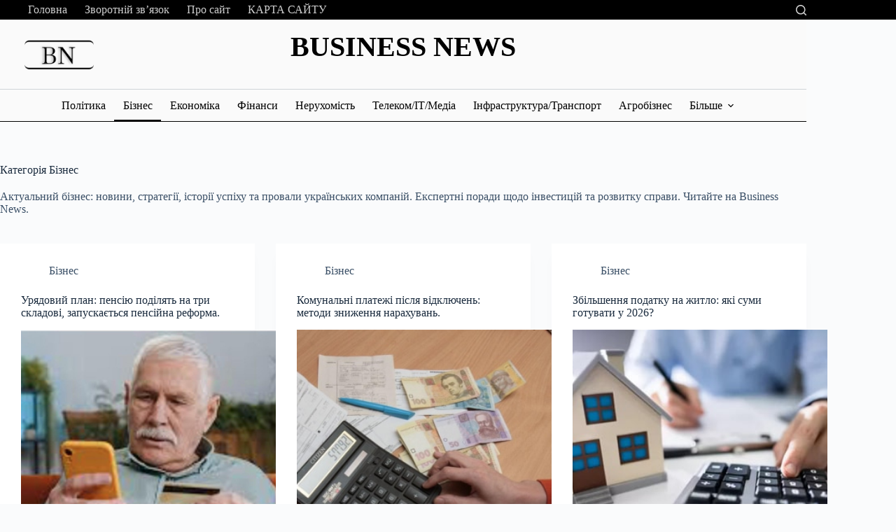

--- FILE ---
content_type: text/html; charset=UTF-8
request_url: https://businessnews.in.ua/biznes
body_size: 15806
content:
<!doctype html>
<html lang="uk" prefix="og: https://ogp.me/ns#">
<head>
	
	<meta charset="UTF-8">
	<meta name="viewport" content="width=device-width, initial-scale=1, maximum-scale=5, viewport-fit=cover">
	<link rel="profile" href="https://gmpg.org/xfn/11">

	
<!-- Пошукова оптимізація (SEO) з Rank Math PRO - https://rankmath.com/ -->
<title>Бізнес - Business News | Business News</title>
<meta name="description" content="Актуальний бізнес: новини, стратегії, історії успіху та провали українських компаній. Експертні поради щодо інвестицій та розвитку справи. Читайте на Business News."/>
<meta name="robots" content="follow, index, max-snippet:-1, max-video-preview:-1, max-image-preview:large"/>
<link rel="canonical" href="https://businessnews.in.ua/biznes" />
<link rel="next" href="https://businessnews.in.ua/biznes/page/2" />
<meta property="og:locale" content="uk_UA" />
<meta property="og:type" content="article" />
<meta property="og:title" content="Бізнес - Business News | Business News" />
<meta property="og:description" content="Актуальний бізнес: новини, стратегії, історії успіху та провали українських компаній. Експертні поради щодо інвестицій та розвитку справи. Читайте на Business News." />
<meta property="og:url" content="https://businessnews.in.ua/biznes" />
<meta property="og:site_name" content="Business News" />
<meta name="twitter:card" content="summary_large_image" />
<meta name="twitter:title" content="Бізнес - Business News | Business News" />
<meta name="twitter:description" content="Актуальний бізнес: новини, стратегії, історії успіху та провали українських компаній. Експертні поради щодо інвестицій та розвитку справи. Читайте на Business News." />
<meta name="twitter:label1" content="Записи" />
<meta name="twitter:data1" content="224" />
<script type="application/ld+json" class="rank-math-schema-pro">{"@context":"https://schema.org","@graph":[{"@type":"Person","@id":"https://businessnews.in.ua/#person","name":"INFBusiness","image":{"@type":"ImageObject","@id":"https://businessnews.in.ua/#logo","url":"https://businessnews.in.ua/wp-content/uploads/2025/12/component-1-21-1.png","contentUrl":"https://businessnews.in.ua/wp-content/uploads/2025/12/component-1-21-1.png","caption":"Business News","inLanguage":"uk","width":"240","height":"240"}},{"@type":"WebSite","@id":"https://businessnews.in.ua/#website","url":"https://businessnews.in.ua","name":"Business News","alternateName":"\u0411\u0456\u0437\u043d\u0435\u0441 \u043d\u043e\u0432\u0438\u043d\u0438 \u0432 \u0423\u043a\u0440\u0430\u0457\u043d\u0456","publisher":{"@id":"https://businessnews.in.ua/#person"},"inLanguage":"uk"},{"@type":"BreadcrumbList","@id":"https://businessnews.in.ua/biznes#breadcrumb","itemListElement":[{"@type":"ListItem","position":"1","item":{"@id":"https://businessnews.in.ua","name":"Home"}},{"@type":"ListItem","position":"2","item":{"@id":"https://businessnews.in.ua/biznes","name":"\u0411\u0456\u0437\u043d\u0435\u0441"}}]},{"@type":"CollectionPage","@id":"https://businessnews.in.ua/biznes#webpage","url":"https://businessnews.in.ua/biznes","name":"\u0411\u0456\u0437\u043d\u0435\u0441 - Business News | Business News","isPartOf":{"@id":"https://businessnews.in.ua/#website"},"inLanguage":"uk","breadcrumb":{"@id":"https://businessnews.in.ua/biznes#breadcrumb"}}]}</script>
<!-- /Плагін Rank Math WordPress SEO -->

<style id='wp-img-auto-sizes-contain-inline-css'>
img:is([sizes=auto i],[sizes^="auto," i]){contain-intrinsic-size:3000px 1500px}
/*# sourceURL=wp-img-auto-sizes-contain-inline-css */
</style>
<link rel='stylesheet' id='blocksy-dynamic-global-css' href='https://businessnews.in.ua/wp-content/uploads/blocksy/css/global.css?ver=74780' media='all' />
<link rel='stylesheet' id='wp-block-library-css' href='https://businessnews.in.ua/wp-includes/css/dist/block-library/style.min.css?ver=6.9' media='all' />
<style id='global-styles-inline-css'>
:root{--wp--preset--aspect-ratio--square: 1;--wp--preset--aspect-ratio--4-3: 4/3;--wp--preset--aspect-ratio--3-4: 3/4;--wp--preset--aspect-ratio--3-2: 3/2;--wp--preset--aspect-ratio--2-3: 2/3;--wp--preset--aspect-ratio--16-9: 16/9;--wp--preset--aspect-ratio--9-16: 9/16;--wp--preset--color--black: #000000;--wp--preset--color--cyan-bluish-gray: #abb8c3;--wp--preset--color--white: #ffffff;--wp--preset--color--pale-pink: #f78da7;--wp--preset--color--vivid-red: #cf2e2e;--wp--preset--color--luminous-vivid-orange: #ff6900;--wp--preset--color--luminous-vivid-amber: #fcb900;--wp--preset--color--light-green-cyan: #7bdcb5;--wp--preset--color--vivid-green-cyan: #00d084;--wp--preset--color--pale-cyan-blue: #8ed1fc;--wp--preset--color--vivid-cyan-blue: #0693e3;--wp--preset--color--vivid-purple: #9b51e0;--wp--preset--color--palette-color-1: var(--theme-palette-color-1, #2872fa);--wp--preset--color--palette-color-2: var(--theme-palette-color-2, #1559ed);--wp--preset--color--palette-color-3: var(--theme-palette-color-3, #3A4F66);--wp--preset--color--palette-color-4: var(--theme-palette-color-4, #192a3d);--wp--preset--color--palette-color-5: var(--theme-palette-color-5, #e1e8ed);--wp--preset--color--palette-color-6: var(--theme-palette-color-6, #f2f5f7);--wp--preset--color--palette-color-7: var(--theme-palette-color-7, #FAFBFC);--wp--preset--color--palette-color-8: var(--theme-palette-color-8, #ffffff);--wp--preset--gradient--vivid-cyan-blue-to-vivid-purple: linear-gradient(135deg,rgb(6,147,227) 0%,rgb(155,81,224) 100%);--wp--preset--gradient--light-green-cyan-to-vivid-green-cyan: linear-gradient(135deg,rgb(122,220,180) 0%,rgb(0,208,130) 100%);--wp--preset--gradient--luminous-vivid-amber-to-luminous-vivid-orange: linear-gradient(135deg,rgb(252,185,0) 0%,rgb(255,105,0) 100%);--wp--preset--gradient--luminous-vivid-orange-to-vivid-red: linear-gradient(135deg,rgb(255,105,0) 0%,rgb(207,46,46) 100%);--wp--preset--gradient--very-light-gray-to-cyan-bluish-gray: linear-gradient(135deg,rgb(238,238,238) 0%,rgb(169,184,195) 100%);--wp--preset--gradient--cool-to-warm-spectrum: linear-gradient(135deg,rgb(74,234,220) 0%,rgb(151,120,209) 20%,rgb(207,42,186) 40%,rgb(238,44,130) 60%,rgb(251,105,98) 80%,rgb(254,248,76) 100%);--wp--preset--gradient--blush-light-purple: linear-gradient(135deg,rgb(255,206,236) 0%,rgb(152,150,240) 100%);--wp--preset--gradient--blush-bordeaux: linear-gradient(135deg,rgb(254,205,165) 0%,rgb(254,45,45) 50%,rgb(107,0,62) 100%);--wp--preset--gradient--luminous-dusk: linear-gradient(135deg,rgb(255,203,112) 0%,rgb(199,81,192) 50%,rgb(65,88,208) 100%);--wp--preset--gradient--pale-ocean: linear-gradient(135deg,rgb(255,245,203) 0%,rgb(182,227,212) 50%,rgb(51,167,181) 100%);--wp--preset--gradient--electric-grass: linear-gradient(135deg,rgb(202,248,128) 0%,rgb(113,206,126) 100%);--wp--preset--gradient--midnight: linear-gradient(135deg,rgb(2,3,129) 0%,rgb(40,116,252) 100%);--wp--preset--gradient--juicy-peach: linear-gradient(to right, #ffecd2 0%, #fcb69f 100%);--wp--preset--gradient--young-passion: linear-gradient(to right, #ff8177 0%, #ff867a 0%, #ff8c7f 21%, #f99185 52%, #cf556c 78%, #b12a5b 100%);--wp--preset--gradient--true-sunset: linear-gradient(to right, #fa709a 0%, #fee140 100%);--wp--preset--gradient--morpheus-den: linear-gradient(to top, #30cfd0 0%, #330867 100%);--wp--preset--gradient--plum-plate: linear-gradient(135deg, #667eea 0%, #764ba2 100%);--wp--preset--gradient--aqua-splash: linear-gradient(15deg, #13547a 0%, #80d0c7 100%);--wp--preset--gradient--love-kiss: linear-gradient(to top, #ff0844 0%, #ffb199 100%);--wp--preset--gradient--new-retrowave: linear-gradient(to top, #3b41c5 0%, #a981bb 49%, #ffc8a9 100%);--wp--preset--gradient--plum-bath: linear-gradient(to top, #cc208e 0%, #6713d2 100%);--wp--preset--gradient--high-flight: linear-gradient(to right, #0acffe 0%, #495aff 100%);--wp--preset--gradient--teen-party: linear-gradient(-225deg, #FF057C 0%, #8D0B93 50%, #321575 100%);--wp--preset--gradient--fabled-sunset: linear-gradient(-225deg, #231557 0%, #44107A 29%, #FF1361 67%, #FFF800 100%);--wp--preset--gradient--arielle-smile: radial-gradient(circle 248px at center, #16d9e3 0%, #30c7ec 47%, #46aef7 100%);--wp--preset--gradient--itmeo-branding: linear-gradient(180deg, #2af598 0%, #009efd 100%);--wp--preset--gradient--deep-blue: linear-gradient(to right, #6a11cb 0%, #2575fc 100%);--wp--preset--gradient--strong-bliss: linear-gradient(to right, #f78ca0 0%, #f9748f 19%, #fd868c 60%, #fe9a8b 100%);--wp--preset--gradient--sweet-period: linear-gradient(to top, #3f51b1 0%, #5a55ae 13%, #7b5fac 25%, #8f6aae 38%, #a86aa4 50%, #cc6b8e 62%, #f18271 75%, #f3a469 87%, #f7c978 100%);--wp--preset--gradient--purple-division: linear-gradient(to top, #7028e4 0%, #e5b2ca 100%);--wp--preset--gradient--cold-evening: linear-gradient(to top, #0c3483 0%, #a2b6df 100%, #6b8cce 100%, #a2b6df 100%);--wp--preset--gradient--mountain-rock: linear-gradient(to right, #868f96 0%, #596164 100%);--wp--preset--gradient--desert-hump: linear-gradient(to top, #c79081 0%, #dfa579 100%);--wp--preset--gradient--ethernal-constance: linear-gradient(to top, #09203f 0%, #537895 100%);--wp--preset--gradient--happy-memories: linear-gradient(-60deg, #ff5858 0%, #f09819 100%);--wp--preset--gradient--grown-early: linear-gradient(to top, #0ba360 0%, #3cba92 100%);--wp--preset--gradient--morning-salad: linear-gradient(-225deg, #B7F8DB 0%, #50A7C2 100%);--wp--preset--gradient--night-call: linear-gradient(-225deg, #AC32E4 0%, #7918F2 48%, #4801FF 100%);--wp--preset--gradient--mind-crawl: linear-gradient(-225deg, #473B7B 0%, #3584A7 51%, #30D2BE 100%);--wp--preset--gradient--angel-care: linear-gradient(-225deg, #FFE29F 0%, #FFA99F 48%, #FF719A 100%);--wp--preset--gradient--juicy-cake: linear-gradient(to top, #e14fad 0%, #f9d423 100%);--wp--preset--gradient--rich-metal: linear-gradient(to right, #d7d2cc 0%, #304352 100%);--wp--preset--gradient--mole-hall: linear-gradient(-20deg, #616161 0%, #9bc5c3 100%);--wp--preset--gradient--cloudy-knoxville: linear-gradient(120deg, #fdfbfb 0%, #ebedee 100%);--wp--preset--gradient--soft-grass: linear-gradient(to top, #c1dfc4 0%, #deecdd 100%);--wp--preset--gradient--saint-petersburg: linear-gradient(135deg, #f5f7fa 0%, #c3cfe2 100%);--wp--preset--gradient--everlasting-sky: linear-gradient(135deg, #fdfcfb 0%, #e2d1c3 100%);--wp--preset--gradient--kind-steel: linear-gradient(-20deg, #e9defa 0%, #fbfcdb 100%);--wp--preset--gradient--over-sun: linear-gradient(60deg, #abecd6 0%, #fbed96 100%);--wp--preset--gradient--premium-white: linear-gradient(to top, #d5d4d0 0%, #d5d4d0 1%, #eeeeec 31%, #efeeec 75%, #e9e9e7 100%);--wp--preset--gradient--clean-mirror: linear-gradient(45deg, #93a5cf 0%, #e4efe9 100%);--wp--preset--gradient--wild-apple: linear-gradient(to top, #d299c2 0%, #fef9d7 100%);--wp--preset--gradient--snow-again: linear-gradient(to top, #e6e9f0 0%, #eef1f5 100%);--wp--preset--gradient--confident-cloud: linear-gradient(to top, #dad4ec 0%, #dad4ec 1%, #f3e7e9 100%);--wp--preset--gradient--glass-water: linear-gradient(to top, #dfe9f3 0%, white 100%);--wp--preset--gradient--perfect-white: linear-gradient(-225deg, #E3FDF5 0%, #FFE6FA 100%);--wp--preset--font-size--small: 13px;--wp--preset--font-size--medium: 20px;--wp--preset--font-size--large: clamp(22px, 1.375rem + ((1vw - 3.2px) * 0.625), 30px);--wp--preset--font-size--x-large: clamp(30px, 1.875rem + ((1vw - 3.2px) * 1.563), 50px);--wp--preset--font-size--xx-large: clamp(45px, 2.813rem + ((1vw - 3.2px) * 2.734), 80px);--wp--preset--spacing--20: 0.44rem;--wp--preset--spacing--30: 0.67rem;--wp--preset--spacing--40: 1rem;--wp--preset--spacing--50: 1.5rem;--wp--preset--spacing--60: 2.25rem;--wp--preset--spacing--70: 3.38rem;--wp--preset--spacing--80: 5.06rem;--wp--preset--shadow--natural: 6px 6px 9px rgba(0, 0, 0, 0.2);--wp--preset--shadow--deep: 12px 12px 50px rgba(0, 0, 0, 0.4);--wp--preset--shadow--sharp: 6px 6px 0px rgba(0, 0, 0, 0.2);--wp--preset--shadow--outlined: 6px 6px 0px -3px rgb(255, 255, 255), 6px 6px rgb(0, 0, 0);--wp--preset--shadow--crisp: 6px 6px 0px rgb(0, 0, 0);}:root { --wp--style--global--content-size: var(--theme-block-max-width);--wp--style--global--wide-size: var(--theme-block-wide-max-width); }:where(body) { margin: 0; }.wp-site-blocks > .alignleft { float: left; margin-right: 2em; }.wp-site-blocks > .alignright { float: right; margin-left: 2em; }.wp-site-blocks > .aligncenter { justify-content: center; margin-left: auto; margin-right: auto; }:where(.wp-site-blocks) > * { margin-block-start: var(--theme-content-spacing); margin-block-end: 0; }:where(.wp-site-blocks) > :first-child { margin-block-start: 0; }:where(.wp-site-blocks) > :last-child { margin-block-end: 0; }:root { --wp--style--block-gap: var(--theme-content-spacing); }:root :where(.is-layout-flow) > :first-child{margin-block-start: 0;}:root :where(.is-layout-flow) > :last-child{margin-block-end: 0;}:root :where(.is-layout-flow) > *{margin-block-start: var(--theme-content-spacing);margin-block-end: 0;}:root :where(.is-layout-constrained) > :first-child{margin-block-start: 0;}:root :where(.is-layout-constrained) > :last-child{margin-block-end: 0;}:root :where(.is-layout-constrained) > *{margin-block-start: var(--theme-content-spacing);margin-block-end: 0;}:root :where(.is-layout-flex){gap: var(--theme-content-spacing);}:root :where(.is-layout-grid){gap: var(--theme-content-spacing);}.is-layout-flow > .alignleft{float: left;margin-inline-start: 0;margin-inline-end: 2em;}.is-layout-flow > .alignright{float: right;margin-inline-start: 2em;margin-inline-end: 0;}.is-layout-flow > .aligncenter{margin-left: auto !important;margin-right: auto !important;}.is-layout-constrained > .alignleft{float: left;margin-inline-start: 0;margin-inline-end: 2em;}.is-layout-constrained > .alignright{float: right;margin-inline-start: 2em;margin-inline-end: 0;}.is-layout-constrained > .aligncenter{margin-left: auto !important;margin-right: auto !important;}.is-layout-constrained > :where(:not(.alignleft):not(.alignright):not(.alignfull)){max-width: var(--wp--style--global--content-size);margin-left: auto !important;margin-right: auto !important;}.is-layout-constrained > .alignwide{max-width: var(--wp--style--global--wide-size);}body .is-layout-flex{display: flex;}.is-layout-flex{flex-wrap: wrap;align-items: center;}.is-layout-flex > :is(*, div){margin: 0;}body .is-layout-grid{display: grid;}.is-layout-grid > :is(*, div){margin: 0;}body{padding-top: 0px;padding-right: 0px;padding-bottom: 0px;padding-left: 0px;}:root :where(.wp-element-button, .wp-block-button__link){font-style: inherit;font-weight: inherit;letter-spacing: inherit;text-transform: inherit;}.has-black-color{color: var(--wp--preset--color--black) !important;}.has-cyan-bluish-gray-color{color: var(--wp--preset--color--cyan-bluish-gray) !important;}.has-white-color{color: var(--wp--preset--color--white) !important;}.has-pale-pink-color{color: var(--wp--preset--color--pale-pink) !important;}.has-vivid-red-color{color: var(--wp--preset--color--vivid-red) !important;}.has-luminous-vivid-orange-color{color: var(--wp--preset--color--luminous-vivid-orange) !important;}.has-luminous-vivid-amber-color{color: var(--wp--preset--color--luminous-vivid-amber) !important;}.has-light-green-cyan-color{color: var(--wp--preset--color--light-green-cyan) !important;}.has-vivid-green-cyan-color{color: var(--wp--preset--color--vivid-green-cyan) !important;}.has-pale-cyan-blue-color{color: var(--wp--preset--color--pale-cyan-blue) !important;}.has-vivid-cyan-blue-color{color: var(--wp--preset--color--vivid-cyan-blue) !important;}.has-vivid-purple-color{color: var(--wp--preset--color--vivid-purple) !important;}.has-palette-color-1-color{color: var(--wp--preset--color--palette-color-1) !important;}.has-palette-color-2-color{color: var(--wp--preset--color--palette-color-2) !important;}.has-palette-color-3-color{color: var(--wp--preset--color--palette-color-3) !important;}.has-palette-color-4-color{color: var(--wp--preset--color--palette-color-4) !important;}.has-palette-color-5-color{color: var(--wp--preset--color--palette-color-5) !important;}.has-palette-color-6-color{color: var(--wp--preset--color--palette-color-6) !important;}.has-palette-color-7-color{color: var(--wp--preset--color--palette-color-7) !important;}.has-palette-color-8-color{color: var(--wp--preset--color--palette-color-8) !important;}.has-black-background-color{background-color: var(--wp--preset--color--black) !important;}.has-cyan-bluish-gray-background-color{background-color: var(--wp--preset--color--cyan-bluish-gray) !important;}.has-white-background-color{background-color: var(--wp--preset--color--white) !important;}.has-pale-pink-background-color{background-color: var(--wp--preset--color--pale-pink) !important;}.has-vivid-red-background-color{background-color: var(--wp--preset--color--vivid-red) !important;}.has-luminous-vivid-orange-background-color{background-color: var(--wp--preset--color--luminous-vivid-orange) !important;}.has-luminous-vivid-amber-background-color{background-color: var(--wp--preset--color--luminous-vivid-amber) !important;}.has-light-green-cyan-background-color{background-color: var(--wp--preset--color--light-green-cyan) !important;}.has-vivid-green-cyan-background-color{background-color: var(--wp--preset--color--vivid-green-cyan) !important;}.has-pale-cyan-blue-background-color{background-color: var(--wp--preset--color--pale-cyan-blue) !important;}.has-vivid-cyan-blue-background-color{background-color: var(--wp--preset--color--vivid-cyan-blue) !important;}.has-vivid-purple-background-color{background-color: var(--wp--preset--color--vivid-purple) !important;}.has-palette-color-1-background-color{background-color: var(--wp--preset--color--palette-color-1) !important;}.has-palette-color-2-background-color{background-color: var(--wp--preset--color--palette-color-2) !important;}.has-palette-color-3-background-color{background-color: var(--wp--preset--color--palette-color-3) !important;}.has-palette-color-4-background-color{background-color: var(--wp--preset--color--palette-color-4) !important;}.has-palette-color-5-background-color{background-color: var(--wp--preset--color--palette-color-5) !important;}.has-palette-color-6-background-color{background-color: var(--wp--preset--color--palette-color-6) !important;}.has-palette-color-7-background-color{background-color: var(--wp--preset--color--palette-color-7) !important;}.has-palette-color-8-background-color{background-color: var(--wp--preset--color--palette-color-8) !important;}.has-black-border-color{border-color: var(--wp--preset--color--black) !important;}.has-cyan-bluish-gray-border-color{border-color: var(--wp--preset--color--cyan-bluish-gray) !important;}.has-white-border-color{border-color: var(--wp--preset--color--white) !important;}.has-pale-pink-border-color{border-color: var(--wp--preset--color--pale-pink) !important;}.has-vivid-red-border-color{border-color: var(--wp--preset--color--vivid-red) !important;}.has-luminous-vivid-orange-border-color{border-color: var(--wp--preset--color--luminous-vivid-orange) !important;}.has-luminous-vivid-amber-border-color{border-color: var(--wp--preset--color--luminous-vivid-amber) !important;}.has-light-green-cyan-border-color{border-color: var(--wp--preset--color--light-green-cyan) !important;}.has-vivid-green-cyan-border-color{border-color: var(--wp--preset--color--vivid-green-cyan) !important;}.has-pale-cyan-blue-border-color{border-color: var(--wp--preset--color--pale-cyan-blue) !important;}.has-vivid-cyan-blue-border-color{border-color: var(--wp--preset--color--vivid-cyan-blue) !important;}.has-vivid-purple-border-color{border-color: var(--wp--preset--color--vivid-purple) !important;}.has-palette-color-1-border-color{border-color: var(--wp--preset--color--palette-color-1) !important;}.has-palette-color-2-border-color{border-color: var(--wp--preset--color--palette-color-2) !important;}.has-palette-color-3-border-color{border-color: var(--wp--preset--color--palette-color-3) !important;}.has-palette-color-4-border-color{border-color: var(--wp--preset--color--palette-color-4) !important;}.has-palette-color-5-border-color{border-color: var(--wp--preset--color--palette-color-5) !important;}.has-palette-color-6-border-color{border-color: var(--wp--preset--color--palette-color-6) !important;}.has-palette-color-7-border-color{border-color: var(--wp--preset--color--palette-color-7) !important;}.has-palette-color-8-border-color{border-color: var(--wp--preset--color--palette-color-8) !important;}.has-vivid-cyan-blue-to-vivid-purple-gradient-background{background: var(--wp--preset--gradient--vivid-cyan-blue-to-vivid-purple) !important;}.has-light-green-cyan-to-vivid-green-cyan-gradient-background{background: var(--wp--preset--gradient--light-green-cyan-to-vivid-green-cyan) !important;}.has-luminous-vivid-amber-to-luminous-vivid-orange-gradient-background{background: var(--wp--preset--gradient--luminous-vivid-amber-to-luminous-vivid-orange) !important;}.has-luminous-vivid-orange-to-vivid-red-gradient-background{background: var(--wp--preset--gradient--luminous-vivid-orange-to-vivid-red) !important;}.has-very-light-gray-to-cyan-bluish-gray-gradient-background{background: var(--wp--preset--gradient--very-light-gray-to-cyan-bluish-gray) !important;}.has-cool-to-warm-spectrum-gradient-background{background: var(--wp--preset--gradient--cool-to-warm-spectrum) !important;}.has-blush-light-purple-gradient-background{background: var(--wp--preset--gradient--blush-light-purple) !important;}.has-blush-bordeaux-gradient-background{background: var(--wp--preset--gradient--blush-bordeaux) !important;}.has-luminous-dusk-gradient-background{background: var(--wp--preset--gradient--luminous-dusk) !important;}.has-pale-ocean-gradient-background{background: var(--wp--preset--gradient--pale-ocean) !important;}.has-electric-grass-gradient-background{background: var(--wp--preset--gradient--electric-grass) !important;}.has-midnight-gradient-background{background: var(--wp--preset--gradient--midnight) !important;}.has-juicy-peach-gradient-background{background: var(--wp--preset--gradient--juicy-peach) !important;}.has-young-passion-gradient-background{background: var(--wp--preset--gradient--young-passion) !important;}.has-true-sunset-gradient-background{background: var(--wp--preset--gradient--true-sunset) !important;}.has-morpheus-den-gradient-background{background: var(--wp--preset--gradient--morpheus-den) !important;}.has-plum-plate-gradient-background{background: var(--wp--preset--gradient--plum-plate) !important;}.has-aqua-splash-gradient-background{background: var(--wp--preset--gradient--aqua-splash) !important;}.has-love-kiss-gradient-background{background: var(--wp--preset--gradient--love-kiss) !important;}.has-new-retrowave-gradient-background{background: var(--wp--preset--gradient--new-retrowave) !important;}.has-plum-bath-gradient-background{background: var(--wp--preset--gradient--plum-bath) !important;}.has-high-flight-gradient-background{background: var(--wp--preset--gradient--high-flight) !important;}.has-teen-party-gradient-background{background: var(--wp--preset--gradient--teen-party) !important;}.has-fabled-sunset-gradient-background{background: var(--wp--preset--gradient--fabled-sunset) !important;}.has-arielle-smile-gradient-background{background: var(--wp--preset--gradient--arielle-smile) !important;}.has-itmeo-branding-gradient-background{background: var(--wp--preset--gradient--itmeo-branding) !important;}.has-deep-blue-gradient-background{background: var(--wp--preset--gradient--deep-blue) !important;}.has-strong-bliss-gradient-background{background: var(--wp--preset--gradient--strong-bliss) !important;}.has-sweet-period-gradient-background{background: var(--wp--preset--gradient--sweet-period) !important;}.has-purple-division-gradient-background{background: var(--wp--preset--gradient--purple-division) !important;}.has-cold-evening-gradient-background{background: var(--wp--preset--gradient--cold-evening) !important;}.has-mountain-rock-gradient-background{background: var(--wp--preset--gradient--mountain-rock) !important;}.has-desert-hump-gradient-background{background: var(--wp--preset--gradient--desert-hump) !important;}.has-ethernal-constance-gradient-background{background: var(--wp--preset--gradient--ethernal-constance) !important;}.has-happy-memories-gradient-background{background: var(--wp--preset--gradient--happy-memories) !important;}.has-grown-early-gradient-background{background: var(--wp--preset--gradient--grown-early) !important;}.has-morning-salad-gradient-background{background: var(--wp--preset--gradient--morning-salad) !important;}.has-night-call-gradient-background{background: var(--wp--preset--gradient--night-call) !important;}.has-mind-crawl-gradient-background{background: var(--wp--preset--gradient--mind-crawl) !important;}.has-angel-care-gradient-background{background: var(--wp--preset--gradient--angel-care) !important;}.has-juicy-cake-gradient-background{background: var(--wp--preset--gradient--juicy-cake) !important;}.has-rich-metal-gradient-background{background: var(--wp--preset--gradient--rich-metal) !important;}.has-mole-hall-gradient-background{background: var(--wp--preset--gradient--mole-hall) !important;}.has-cloudy-knoxville-gradient-background{background: var(--wp--preset--gradient--cloudy-knoxville) !important;}.has-soft-grass-gradient-background{background: var(--wp--preset--gradient--soft-grass) !important;}.has-saint-petersburg-gradient-background{background: var(--wp--preset--gradient--saint-petersburg) !important;}.has-everlasting-sky-gradient-background{background: var(--wp--preset--gradient--everlasting-sky) !important;}.has-kind-steel-gradient-background{background: var(--wp--preset--gradient--kind-steel) !important;}.has-over-sun-gradient-background{background: var(--wp--preset--gradient--over-sun) !important;}.has-premium-white-gradient-background{background: var(--wp--preset--gradient--premium-white) !important;}.has-clean-mirror-gradient-background{background: var(--wp--preset--gradient--clean-mirror) !important;}.has-wild-apple-gradient-background{background: var(--wp--preset--gradient--wild-apple) !important;}.has-snow-again-gradient-background{background: var(--wp--preset--gradient--snow-again) !important;}.has-confident-cloud-gradient-background{background: var(--wp--preset--gradient--confident-cloud) !important;}.has-glass-water-gradient-background{background: var(--wp--preset--gradient--glass-water) !important;}.has-perfect-white-gradient-background{background: var(--wp--preset--gradient--perfect-white) !important;}.has-small-font-size{font-size: var(--wp--preset--font-size--small) !important;}.has-medium-font-size{font-size: var(--wp--preset--font-size--medium) !important;}.has-large-font-size{font-size: var(--wp--preset--font-size--large) !important;}.has-x-large-font-size{font-size: var(--wp--preset--font-size--x-large) !important;}.has-xx-large-font-size{font-size: var(--wp--preset--font-size--xx-large) !important;}
:root :where(.wp-block-pullquote){font-size: clamp(0.984em, 0.984rem + ((1vw - 0.2em) * 0.645), 1.5em);line-height: 1.6;}
/*# sourceURL=global-styles-inline-css */
</style>
<style id='wpxpo-global-style-inline-css'>
:root {
			--preset-color1: #037fff;
			--preset-color2: #026fe0;
			--preset-color3: #071323;
			--preset-color4: #132133;
			--preset-color5: #34495e;
			--preset-color6: #787676;
			--preset-color7: #f0f2f3;
			--preset-color8: #f8f9fa;
			--preset-color9: #ffffff;
		}{}
/*# sourceURL=wpxpo-global-style-inline-css */
</style>
<style id='ultp-preset-colors-style-inline-css'>
:root { --postx_preset_Base_1_color: #f4f4ff; --postx_preset_Base_2_color: #dddff8; --postx_preset_Base_3_color: #B4B4D6; --postx_preset_Primary_color: #3323f0; --postx_preset_Secondary_color: #4a5fff; --postx_preset_Tertiary_color: #FFFFFF; --postx_preset_Contrast_3_color: #545472; --postx_preset_Contrast_2_color: #262657; --postx_preset_Contrast_1_color: #10102e; --postx_preset_Over_Primary_color: #ffffff;  }
/*# sourceURL=ultp-preset-colors-style-inline-css */
</style>
<style id='ultp-preset-gradient-style-inline-css'>
:root { --postx_preset_Primary_to_Secondary_to_Right_gradient: linear-gradient(90deg, var(--postx_preset_Primary_color) 0%, var(--postx_preset_Secondary_color) 100%); --postx_preset_Primary_to_Secondary_to_Bottom_gradient: linear-gradient(180deg, var(--postx_preset_Primary_color) 0%, var(--postx_preset_Secondary_color) 100%); --postx_preset_Secondary_to_Primary_to_Right_gradient: linear-gradient(90deg, var(--postx_preset_Secondary_color) 0%, var(--postx_preset_Primary_color) 100%); --postx_preset_Secondary_to_Primary_to_Bottom_gradient: linear-gradient(180deg, var(--postx_preset_Secondary_color) 0%, var(--postx_preset_Primary_color) 100%); --postx_preset_Cold_Evening_gradient: linear-gradient(0deg, rgb(12, 52, 131) 0%, rgb(162, 182, 223) 100%, rgb(107, 140, 206) 100%, rgb(162, 182, 223) 100%); --postx_preset_Purple_Division_gradient: linear-gradient(0deg, rgb(112, 40, 228) 0%, rgb(229, 178, 202) 100%); --postx_preset_Over_Sun_gradient: linear-gradient(60deg, rgb(171, 236, 214) 0%, rgb(251, 237, 150) 100%); --postx_preset_Morning_Salad_gradient: linear-gradient(-255deg, rgb(183, 248, 219) 0%, rgb(80, 167, 194) 100%); --postx_preset_Fabled_Sunset_gradient: linear-gradient(-270deg, rgb(35, 21, 87) 0%, rgb(68, 16, 122) 29%, rgb(255, 19, 97) 67%, rgb(255, 248, 0) 100%);  }
/*# sourceURL=ultp-preset-gradient-style-inline-css */
</style>
<style id='ultp-preset-typo-style-inline-css'>
:root { --postx_preset_Heading_typo_font_family: Helvetica; --postx_preset_Heading_typo_font_family_type: sans-serif; --postx_preset_Heading_typo_font_weight: 600; --postx_preset_Heading_typo_text_transform: capitalize; --postx_preset_Body_and_Others_typo_font_family: Helvetica; --postx_preset_Body_and_Others_typo_font_family_type: sans-serif; --postx_preset_Body_and_Others_typo_font_weight: 400; --postx_preset_Body_and_Others_typo_text_transform: lowercase; --postx_preset_body_typo_font_size_lg: 16px; --postx_preset_paragraph_1_typo_font_size_lg: 12px; --postx_preset_paragraph_2_typo_font_size_lg: 12px; --postx_preset_paragraph_3_typo_font_size_lg: 12px; --postx_preset_heading_h1_typo_font_size_lg: 42px; --postx_preset_heading_h2_typo_font_size_lg: 36px; --postx_preset_heading_h3_typo_font_size_lg: 30px; --postx_preset_heading_h4_typo_font_size_lg: 24px; --postx_preset_heading_h5_typo_font_size_lg: 20px; --postx_preset_heading_h6_typo_font_size_lg: 16px; }
/*# sourceURL=ultp-preset-typo-style-inline-css */
</style>
<style id='wpg-styles-inline-css'>

    .wpg_first_image{
        display:none;
    }
	
/*# sourceURL=wpg-styles-inline-css */
</style>
<link rel='stylesheet' id='parent-style-css' href='https://businessnews.in.ua/wp-content/themes/blocksy/style.css?ver=6.9' media='all' />
<link rel='stylesheet' id='ct-main-styles-css' href='https://businessnews.in.ua/wp-content/themes/blocksy/static/bundle/main.min.css?ver=2.1.25' media='all' />
<link rel='stylesheet' id='ct-page-title-styles-css' href='https://businessnews.in.ua/wp-content/themes/blocksy/static/bundle/page-title.min.css?ver=2.1.25' media='all' />
<link rel='stylesheet' id='ct-stackable-styles-css' href='https://businessnews.in.ua/wp-content/themes/blocksy/static/bundle/stackable.min.css?ver=2.1.25' media='all' />
<link rel='stylesheet' id='ct-wpforms-styles-css' href='https://businessnews.in.ua/wp-content/themes/blocksy/static/bundle/wpforms.min.css?ver=2.1.25' media='all' />
<script src="https://businessnews.in.ua/wp-includes/js/jquery/jquery.min.js?ver=3.7.1" id="jquery-core-js"></script>
<script src="https://businessnews.in.ua/wp-includes/js/jquery/jquery-migrate.min.js?ver=3.4.1" id="jquery-migrate-js"></script>
<link rel="https://api.w.org/" href="https://businessnews.in.ua/wp-json/" /><link rel="alternate" title="JSON" type="application/json" href="https://businessnews.in.ua/wp-json/wp/v2/categories/13" /><link rel="EditURI" type="application/rsd+xml" title="RSD" href="https://businessnews.in.ua/xmlrpc.php?rsd" />
<meta name="generator" content="WordPress 6.9" />
<!-- Google tag (gtag.js) -->
<script async src="https://www.googletagmanager.com/gtag/js?id=G-HCLDFL25Y6"></script>
<script>
  window.dataLayer = window.dataLayer || [];
  function gtag(){dataLayer.push(arguments);}
  gtag('js', new Date());

  gtag('config', 'G-HCLDFL25Y6');
</script><noscript><link rel='stylesheet' href='https://businessnews.in.ua/wp-content/themes/blocksy/static/bundle/no-scripts.min.css' type='text/css'></noscript>
<link rel="icon" href="https://businessnews.in.ua/wp-content/uploads/2025/12/cropped-group-2-6-32x32.png" sizes="32x32" />
<link rel="icon" href="https://businessnews.in.ua/wp-content/uploads/2025/12/cropped-group-2-6-192x192.png" sizes="192x192" />
<link rel="apple-touch-icon" href="https://businessnews.in.ua/wp-content/uploads/2025/12/cropped-group-2-6-180x180.png" />
<meta name="msapplication-TileImage" content="https://businessnews.in.ua/wp-content/uploads/2025/12/cropped-group-2-6-270x270.png" />
		<style id="wp-custom-css">
			/* H1 (40px) - Применяется к любому H1 внутри контента статьи */
.entry-content h1 {
    font-size: 40px !important; 
    line-height: 1.1;
}

/* H2 (35px) - Применяется к любому H2 внутри контента статьи */
.entry-content h2 {
    font-size: 35px !important; 
    line-height: 1.2;
}

/* H3 (30px) - Применяется к любому H3 внутри контента статьи */
.entry-content h3 {
    font-size: 30px !important; 
    line-height: 1.3;
}

/* H4 (25px) - Применяется к любому H4 внутри контента статьи */
.entry-content h4 {
    font-size: 25px !important; 
    line-height: 1.4;
}

/* H5 (20px) - Применяется к любому H5 внутри контента статьи */
.entry-content h5 {
    font-size: 20px !important; 
    line-height: 1.5;
}

/* H6 (16px) - Применяется к любому H6 внутри контента статьи */
.entry-content h6 {
    font-size: 16px !important; 
    line-height: 1.5;
}		</style>
			</head>


<body class="archive category category-biznes category-13 wp-custom-logo wp-embed-responsive wp-theme-blocksy wp-child-theme-blocksy-child stk--is-blocksy-theme stk-has-block-style-inheritance postx-page" data-link="type-2" data-prefix="categories" data-header="type-1" data-footer="type-1">

<a class="skip-link screen-reader-text" href="#main">Перейти до вмісту</a><div class="ct-drawer-canvas" data-location="start">
		<div id="search-modal" class="ct-panel" data-behaviour="modal" role="dialog" aria-label="Search modal" inert>
			<div class="ct-panel-actions">
				<button class="ct-toggle-close" data-type="type-1" aria-label="Закрити модальний пошук">
					<svg class="ct-icon" width="12" height="12" viewBox="0 0 15 15"><path d="M1 15a1 1 0 01-.71-.29 1 1 0 010-1.41l5.8-5.8-5.8-5.8A1 1 0 011.7.29l5.8 5.8 5.8-5.8a1 1 0 011.41 1.41l-5.8 5.8 5.8 5.8a1 1 0 01-1.41 1.41l-5.8-5.8-5.8 5.8A1 1 0 011 15z"/></svg>				</button>
			</div>

			<div class="ct-panel-content">
				

<form role="search" method="get" class="ct-search-form"  action="https://businessnews.in.ua/" aria-haspopup="listbox" data-live-results="thumbs">

	<input
		type="search" class="modal-field"		placeholder="Пошук"
		value=""
		name="s"
		autocomplete="off"
		title="Пошук для..."
		aria-label="Пошук для..."
			>

	<div class="ct-search-form-controls">
		
		<button type="submit" class="wp-element-button" data-button="icon" aria-label="Кнопка пошуку">
			<svg class="ct-icon ct-search-button-content" aria-hidden="true" width="15" height="15" viewBox="0 0 15 15"><path d="M14.8,13.7L12,11c0.9-1.2,1.5-2.6,1.5-4.2c0-3.7-3-6.8-6.8-6.8S0,3,0,6.8s3,6.8,6.8,6.8c1.6,0,3.1-0.6,4.2-1.5l2.8,2.8c0.1,0.1,0.3,0.2,0.5,0.2s0.4-0.1,0.5-0.2C15.1,14.5,15.1,14,14.8,13.7z M1.5,6.8c0-2.9,2.4-5.2,5.2-5.2S12,3.9,12,6.8S9.6,12,6.8,12S1.5,9.6,1.5,6.8z"/></svg>
			<span class="ct-ajax-loader">
				<svg viewBox="0 0 24 24">
					<circle cx="12" cy="12" r="10" opacity="0.2" fill="none" stroke="currentColor" stroke-miterlimit="10" stroke-width="2"/>

					<path d="m12,2c5.52,0,10,4.48,10,10" fill="none" stroke="currentColor" stroke-linecap="round" stroke-miterlimit="10" stroke-width="2">
						<animateTransform
							attributeName="transform"
							attributeType="XML"
							type="rotate"
							dur="0.6s"
							from="0 12 12"
							to="360 12 12"
							repeatCount="indefinite"
						/>
					</path>
				</svg>
			</span>
		</button>

		
					<input type="hidden" name="ct_post_type" value="post:page">
		
		

			</div>

			<div class="screen-reader-text" aria-live="polite" role="status">
			Немає результатів		</div>
	
</form>


			</div>
		</div>

		<div id="offcanvas" class="ct-panel ct-header" data-behaviour="right-side" role="dialog" aria-label="Offcanvas modal" inert=""><div class="ct-panel-inner">
		<div class="ct-panel-actions">
			
			<button class="ct-toggle-close" data-type="type-1" aria-label="Закрити шухляду">
				<svg class="ct-icon" width="12" height="12" viewBox="0 0 15 15"><path d="M1 15a1 1 0 01-.71-.29 1 1 0 010-1.41l5.8-5.8-5.8-5.8A1 1 0 011.7.29l5.8 5.8 5.8-5.8a1 1 0 011.41 1.41l-5.8 5.8 5.8 5.8a1 1 0 01-1.41 1.41l-5.8-5.8-5.8 5.8A1 1 0 011 15z"/></svg>
			</button>
		</div>
		<div class="ct-panel-content" data-device="desktop"><div class="ct-panel-content-inner"></div></div><div class="ct-panel-content" data-device="mobile"><div class="ct-panel-content-inner">
<nav
	class="mobile-menu menu-container"
	data-id="mobile-menu" data-interaction="click" data-toggle-type="type-1" data-submenu-dots="yes"	>

	<ul><li class="page_item page-item-24680"><a href="https://businessnews.in.ua/" class="ct-menu-link">Головна</a></li><li class="page_item page-item-24715"><a href="https://businessnews.in.ua/zvorotnij-zv-iazok" class="ct-menu-link">Зворотній зв’язок</a></li><li class="page_item page-item-27314"><a href="https://businessnews.in.ua/karta-sajtu" class="ct-menu-link">КАРТА САЙТУ</a></li><li class="page_item page-item-24718"><a href="https://businessnews.in.ua/pro-sajt" class="ct-menu-link">Про сайт</a></li></ul></nav>

</div></div></div></div></div>
<div id="main-container">
	<header id="header" class="ct-header" data-id="type-1" itemscope="" itemtype="https://schema.org/WPHeader"><div data-device="desktop"><div data-row="top" data-column-set="2"><div class="ct-container"><div data-column="start" data-placements="1"><div data-items="primary">
<nav
	id="header-menu-2"
	class="header-menu-2 menu-container"
	data-id="menu-secondary" data-interaction="hover"	data-menu="type-1"
	data-dropdown="type-1:simple"		data-responsive="no"	itemscope="" itemtype="https://schema.org/SiteNavigationElement"	aria-label="Menu 2 (ІНФО)">

	<ul id="menu-menu-2-info" class="menu"><li id="menu-item-24724" class="menu-item menu-item-type-post_type menu-item-object-page menu-item-home menu-item-24724"><a href="https://businessnews.in.ua/" class="ct-menu-link">Головна</a></li>
<li id="menu-item-24723" class="menu-item menu-item-type-post_type menu-item-object-page menu-item-24723"><a href="https://businessnews.in.ua/zvorotnij-zv-iazok" class="ct-menu-link">Зворотній зв’язок</a></li>
<li id="menu-item-24722" class="menu-item menu-item-type-post_type menu-item-object-page menu-item-24722"><a href="https://businessnews.in.ua/pro-sajt" class="ct-menu-link">Про сайт</a></li>
<li id="menu-item-27316" class="menu-item menu-item-type-post_type menu-item-object-page menu-item-27316"><a href="https://businessnews.in.ua/karta-sajtu" class="ct-menu-link">КАРТА САЙТУ</a></li>
</ul></nav>

</div></div><div data-column="end" data-placements="1"><div data-items="primary">
<button
	class="ct-header-search ct-toggle "
	data-toggle-panel="#search-modal"
	aria-controls="search-modal"
	aria-label="Пошук"
	data-label="left"
	data-id="search">

	<span class="ct-label ct-hidden-sm ct-hidden-md ct-hidden-lg" aria-hidden="true">Пошук</span>

	<svg class="ct-icon" aria-hidden="true" width="15" height="15" viewBox="0 0 15 15"><path d="M14.8,13.7L12,11c0.9-1.2,1.5-2.6,1.5-4.2c0-3.7-3-6.8-6.8-6.8S0,3,0,6.8s3,6.8,6.8,6.8c1.6,0,3.1-0.6,4.2-1.5l2.8,2.8c0.1,0.1,0.3,0.2,0.5,0.2s0.4-0.1,0.5-0.2C15.1,14.5,15.1,14,14.8,13.7z M1.5,6.8c0-2.9,2.4-5.2,5.2-5.2S12,3.9,12,6.8S9.6,12,6.8,12S1.5,9.6,1.5,6.8z"/></svg></button>
</div></div></div></div><div data-row="middle:boxed" data-column-set="3"><div class="ct-container"><div data-column="start" data-placements="1"><div data-items="primary">
<div	class="site-branding"
	data-id="logo"		itemscope="itemscope" itemtype="https://schema.org/Organization">

			<a href="https://businessnews.in.ua/" class="site-logo-container" rel="home" itemprop="url" ><img width="240" height="240" src="https://businessnews.in.ua/wp-content/uploads/2025/12/component-1.png" class="default-logo" alt="Business News | Business News" decoding="async" fetchpriority="high" srcset="https://businessnews.in.ua/wp-content/uploads/2025/12/component-1.png 240w, https://businessnews.in.ua/wp-content/uploads/2025/12/component-1-150x150.png 150w" sizes="(max-width: 240px) 100vw, 240px" /></a>	
	</div>

</div></div><div data-column="middle"><div data-items="">
<div
	class="ct-header-text "
	data-id="text">
	<div class="entry-content is-layout-flow">
		<h1><a href="https://businessnews.in.ua/"><strong>BUSINESS NEWS</strong></a></h1>	</div>
</div>
</div></div><div data-column="end"></div></div></div><div data-row="bottom:boxed" data-column-set="1"><div class="ct-container"><div data-column="start" data-placements="1"><div data-items="primary">
<nav
	id="header-menu-1"
	class="header-menu-1 menu-container"
	data-id="menu" data-interaction="hover"	data-menu="type-2:default"
	data-dropdown="type-1:simple"		data-responsive="no"	itemscope="" itemtype="https://schema.org/SiteNavigationElement"	aria-label="Menu">

	<ul id="menu-menu" class="menu"><li id="menu-item-9316" class="menu-item menu-item-type-taxonomy menu-item-object-category menu-item-9316"><a href="https://businessnews.in.ua/polityka" class="ct-menu-link">Політика</a></li>
<li id="menu-item-24721" class="menu-item menu-item-type-taxonomy menu-item-object-category current-menu-item menu-item-24721"><a href="https://businessnews.in.ua/biznes" aria-current="page" class="ct-menu-link">Бізнес</a></li>
<li id="menu-item-9322" class="menu-item menu-item-type-taxonomy menu-item-object-category menu-item-9322"><a href="https://businessnews.in.ua/ekonomika" class="ct-menu-link">Економіка</a></li>
<li id="menu-item-9319" class="menu-item menu-item-type-taxonomy menu-item-object-category menu-item-9319"><a href="https://businessnews.in.ua/finansy" class="ct-menu-link">Фінанси</a></li>
<li id="menu-item-9323" class="menu-item menu-item-type-taxonomy menu-item-object-category menu-item-9323"><a href="https://businessnews.in.ua/nerukhomist" class="ct-menu-link">Нерухомість</a></li>
<li id="menu-item-9320" class="menu-item menu-item-type-taxonomy menu-item-object-category menu-item-9320"><a href="https://businessnews.in.ua/media" class="ct-menu-link">Телеком/ІТ/Медіа</a></li>
<li id="menu-item-9318" class="menu-item menu-item-type-taxonomy menu-item-object-category menu-item-9318"><a href="https://businessnews.in.ua/infrastruktura" class="ct-menu-link">Інфраструктура/Транспорт</a></li>
<li id="menu-item-9317" class="menu-item menu-item-type-taxonomy menu-item-object-category menu-item-9317"><a href="https://businessnews.in.ua/ahrobiznes" class="ct-menu-link">Агробізнес</a></li>
<li id="menu-item-9315" class="menu-item menu-item-type-taxonomy menu-item-object-category menu-item-9315"><a href="https://businessnews.in.ua/kriptovaljuta" class="ct-menu-link">Криптовалюта</a></li>
<li id="menu-item-9321" class="menu-item menu-item-type-taxonomy menu-item-object-category menu-item-9321"><a href="https://businessnews.in.ua/eksklyuzyv" class="ct-menu-link">Ексклюзив</a></li>
</ul></nav>

</div></div></div></div></div><div data-device="mobile"><div data-row="middle:boxed" data-column-set="2"><div class="ct-container"><div data-column="start" data-placements="1"><div data-items="primary">
<div	class="site-branding"
	data-id="logo"		>

			<a href="https://businessnews.in.ua/" class="site-logo-container" rel="home" itemprop="url" ><img width="240" height="240" src="https://businessnews.in.ua/wp-content/uploads/2025/12/component-1.png" class="default-logo" alt="Business News | Business News" decoding="async" srcset="https://businessnews.in.ua/wp-content/uploads/2025/12/component-1.png 240w, https://businessnews.in.ua/wp-content/uploads/2025/12/component-1-150x150.png 150w" sizes="(max-width: 240px) 100vw, 240px" /></a>	
	</div>

</div></div><div data-column="end" data-placements="1"><div data-items="primary">
<button
	class="ct-header-trigger ct-toggle "
	data-toggle-panel="#offcanvas"
	aria-controls="offcanvas"
	data-design="simple"
	data-label="right"
	aria-label="Меню"
	data-id="trigger">

	<span class="ct-label ct-hidden-sm ct-hidden-md ct-hidden-lg" aria-hidden="true">Меню</span>

	<svg class="ct-icon" width="18" height="14" viewBox="0 0 18 14" data-type="type-1" aria-hidden="true">
		<rect y="0.00" width="18" height="1.7" rx="1"/>
		<rect y="6.15" width="18" height="1.7" rx="1"/>
		<rect y="12.3" width="18" height="1.7" rx="1"/>
	</svg></button>
</div></div></div></div></div></header>
	<main id="main" class="site-main hfeed" itemscope="itemscope" itemtype="https://schema.org/CreativeWork">

		
<div class="ct-container"  data-vertical-spacing="top:bottom">
	<section >
		
<div class="hero-section is-width-constrained" data-type="type-1">
			<header class="entry-header">
			<h1 class="page-title" itemprop="headline"><span class="ct-title-label">Категорія</span> Бізнес</h1><div class="page-description ct-hidden-sm"><p>Актуальний бізнес: новини, стратегії, історії успіху та провали українських компаній. Експертні поради щодо інвестицій та розвитку справи. Читайте на Business News.</p>
</div>		</header>
	</div><div class="entries" data-archive="default" data-layout="grid" data-cards="boxed"><article class="entry-card card-content post-27476 post type-post status-publish format-standard has-post-thumbnail hentry category-biznes" ><ul class="entry-meta" data-type="simple:slash" data-id="meta_1" ><li class="meta-categories" data-type="simple"><a href="https://businessnews.in.ua/biznes" rel="tag" class="ct-term-13">Бізнес</a></li></ul><h2 class="entry-title"><a href="https://businessnews.in.ua/biznes/yriadovii-plan-pensiu-podiliat-na-tri-skladovi-zapyskaietsia-pensiina-reforma.html" rel="bookmark">Урядовий план: пенсію поділять на три складові, запускається пенсійна реформа.</a></h2><a class="ct-media-container boundless-image" href="https://businessnews.in.ua/biznes/yriadovii-plan-pensiu-podiliat-na-tri-skladovi-zapyskaietsia-pensiina-reforma.html" aria-label="Урядовий план: пенсію поділять на три складові, запускається пенсійна реформа."><img width="600" height="314" src="https://businessnews.in.ua/wp-content/uploads/2026/01/df7f2ea426b38989267f56fc992f9b42.jpg" class="attachment-medium_large size-medium_large wp-post-image" alt="Урядовий план: пенсію поділять на три складові, запускається пенсійна реформа." title="Урядовий план: пенсію поділять на три складові, запускається пенсійна реформа." loading="lazy" decoding="async" srcset="https://businessnews.in.ua/wp-content/uploads/2026/01/df7f2ea426b38989267f56fc992f9b42.jpg 600w, https://businessnews.in.ua/wp-content/uploads/2026/01/df7f2ea426b38989267f56fc992f9b42-300x157.jpg 300w" sizes="auto, (max-width: 600px) 100vw, 600px" itemprop="image" style="aspect-ratio: 4/3;" /></a><div class="entry-excerpt"><p>За інформацією на&nbsp;1 січня 2026 року, середній розмір пенсії в&nbsp;Україні складає 6544,62 грн. У&nbsp;порівнянні з&nbsp;жовтнем 2025 року, вона зросла на&nbsp;108 гривень. Проте в&nbsp;Україні</p>
</div><ul class="entry-meta" data-type="simple:slash" data-id="meta_2" ><li class="meta-author" itemprop="author" itemscope="" itemtype="https://schema.org/Person"><a class="ct-meta-element-author" href="https://businessnews.in.ua/author/admin" title="Записи від admin" rel="author" itemprop="url"><span itemprop="name">admin</span></a></li><li class="meta-date" itemprop="datePublished"><time class="ct-meta-element-date" datetime="2026-01-27T18:57:52+02:00">27.01.2026</time></li></ul></article><article class="entry-card card-content post-27466 post type-post status-publish format-standard has-post-thumbnail hentry category-biznes" ><ul class="entry-meta" data-type="simple:slash" data-id="meta_1" ><li class="meta-categories" data-type="simple"><a href="https://businessnews.in.ua/biznes" rel="tag" class="ct-term-13">Бізнес</a></li></ul><h2 class="entry-title"><a href="https://businessnews.in.ua/biznes/komynalni-plateji-pislia-vidkluchen-metodi-znijennia-narahyvan.html" rel="bookmark">Комунальні платежі після відключень: методи зниження нарахувань.</a></h2><a class="ct-media-container boundless-image" href="https://businessnews.in.ua/biznes/komynalni-plateji-pislia-vidkluchen-metodi-znijennia-narahyvan.html" aria-label="Комунальні платежі після відключень: методи зниження нарахувань."><img width="600" height="314" src="https://businessnews.in.ua/wp-content/uploads/2026/01/fe4c24391e24756e4f996a0104271a64.jpg" class="attachment-medium_large size-medium_large wp-post-image" alt="Комунальні платежі після відключень: методи зниження нарахувань." title="Комунальні платежі після відключень: методи зниження нарахувань." loading="lazy" decoding="async" srcset="https://businessnews.in.ua/wp-content/uploads/2026/01/fe4c24391e24756e4f996a0104271a64.jpg 600w, https://businessnews.in.ua/wp-content/uploads/2026/01/fe4c24391e24756e4f996a0104271a64-300x157.jpg 300w" sizes="auto, (max-width: 600px) 100vw, 600px" itemprop="image" style="aspect-ratio: 4/3;" /></a><div class="entry-excerpt"><p>Перший місяць цього року видався надзвичайно важким для України&nbsp;&mdash; брак обігріву, частково води, електроенергії у&nbsp;Києві&nbsp;та&nbsp;інших населених пунктах внаслідок</p>
</div><ul class="entry-meta" data-type="simple:slash" data-id="meta_2" ><li class="meta-author" itemprop="author" itemscope="" itemtype="https://schema.org/Person"><a class="ct-meta-element-author" href="https://businessnews.in.ua/author/admin" title="Записи від admin" rel="author" itemprop="url"><span itemprop="name">admin</span></a></li><li class="meta-date" itemprop="datePublished"><time class="ct-meta-element-date" datetime="2026-01-27T11:58:03+02:00">27.01.2026</time></li></ul></article><article class="entry-card card-content post-27464 post type-post status-publish format-standard has-post-thumbnail hentry category-biznes" ><ul class="entry-meta" data-type="simple:slash" data-id="meta_1" ><li class="meta-categories" data-type="simple"><a href="https://businessnews.in.ua/biznes" rel="tag" class="ct-term-13">Бізнес</a></li></ul><h2 class="entry-title"><a href="https://businessnews.in.ua/biznes/zbilshennia-podatky-na-jitlo-iaki-symi-gotyvati-y-2026.html" rel="bookmark">Збільшення податку на житло: які суми готувати у 2026?</a></h2><a class="ct-media-container boundless-image" href="https://businessnews.in.ua/biznes/zbilshennia-podatky-na-jitlo-iaki-symi-gotyvati-y-2026.html" aria-label="Збільшення податку на житло: які суми готувати у 2026?"><img width="600" height="314" src="https://businessnews.in.ua/wp-content/uploads/2026/01/c9f8d1a8ba362dc14db2e5cd8e9b7441.jpg" class="attachment-medium_large size-medium_large wp-post-image" alt="Збільшення податку на житло: які суми готувати у 2026?" title="Збільшення податку на житло: які суми готувати у 2026?" loading="lazy" decoding="async" srcset="https://businessnews.in.ua/wp-content/uploads/2026/01/c9f8d1a8ba362dc14db2e5cd8e9b7441.jpg 600w, https://businessnews.in.ua/wp-content/uploads/2026/01/c9f8d1a8ba362dc14db2e5cd8e9b7441-300x157.jpg 300w" sizes="auto, (max-width: 600px) 100vw, 600px" itemprop="image" style="aspect-ratio: 4/3;" /></a><div class="entry-excerpt"><p>У&nbsp;2026 році громадянам України доведеться сплачувати більшу суму податку на&nbsp;житлову нерухомість. Попри те, що&nbsp;тариф не&nbsp;змінився, його обсяг пов&rsquo;язаний з&nbsp;найменшою</p>
</div><ul class="entry-meta" data-type="simple:slash" data-id="meta_2" ><li class="meta-author" itemprop="author" itemscope="" itemtype="https://schema.org/Person"><a class="ct-meta-element-author" href="https://businessnews.in.ua/author/admin" title="Записи від admin" rel="author" itemprop="url"><span itemprop="name">admin</span></a></li><li class="meta-date" itemprop="datePublished"><time class="ct-meta-element-date" datetime="2026-01-27T11:57:56+02:00">27.01.2026</time></li></ul></article><article class="entry-card card-content post-27462 post type-post status-publish format-standard has-post-thumbnail hentry category-biznes" ><ul class="entry-meta" data-type="simple:slash" data-id="meta_1" ><li class="meta-categories" data-type="simple"><a href="https://businessnews.in.ua/biznes" rel="tag" class="ct-term-13">Бізнес</a></li></ul><h2 class="entry-title"><a href="https://businessnews.in.ua/biznes/lutneva-pensiia-komy-chekati-na-pidvishennia-a-komy-zbilshili-viplati-y-sichni.html" rel="bookmark">Лютнева пенсія: кому чекати на підвищення, а кому збільшили виплати у січні</a></h2><a class="ct-media-container boundless-image" href="https://businessnews.in.ua/biznes/lutneva-pensiia-komy-chekati-na-pidvishennia-a-komy-zbilshili-viplati-y-sichni.html" aria-label="Лютнева пенсія: кому чекати на підвищення, а кому збільшили виплати у січні"><img width="600" height="314" src="https://businessnews.in.ua/wp-content/uploads/2026/01/66d35f7c1fd0eff8e1b22536e92d904a.jpg" class="attachment-medium_large size-medium_large wp-post-image" alt="Лютнева пенсія: кому чекати на підвищення, а кому збільшили виплати у січні" title="Лютнева пенсія: кому чекати на підвищення, а кому збільшили виплати у січні" loading="lazy" decoding="async" srcset="https://businessnews.in.ua/wp-content/uploads/2026/01/66d35f7c1fd0eff8e1b22536e92d904a.jpg 600w, https://businessnews.in.ua/wp-content/uploads/2026/01/66d35f7c1fd0eff8e1b22536e92d904a-300x157.jpg 300w" sizes="auto, (max-width: 600px) 100vw, 600px" itemprop="image" style="aspect-ratio: 4/3;" /></a><div class="entry-excerpt"><p>У&nbsp;лютому родини ВПО матимуть змогу отримати від держави по&nbsp;3000 гривень на&nbsp;кожного неповнолітнього. Разом з&nbsp;тим, для деяких громадян України збільшаться і&nbsp;пенсійні</p>
</div><ul class="entry-meta" data-type="simple:slash" data-id="meta_2" ><li class="meta-author" itemprop="author" itemscope="" itemtype="https://schema.org/Person"><a class="ct-meta-element-author" href="https://businessnews.in.ua/author/admin" title="Записи від admin" rel="author" itemprop="url"><span itemprop="name">admin</span></a></li><li class="meta-date" itemprop="datePublished"><time class="ct-meta-element-date" datetime="2026-01-27T11:57:48+02:00">27.01.2026</time></li></ul></article><article class="entry-card card-content post-27438 post type-post status-publish format-standard has-post-thumbnail hentry category-biznes" ><ul class="entry-meta" data-type="simple:slash" data-id="meta_1" ><li class="meta-categories" data-type="simple"><a href="https://businessnews.in.ua/biznes" rel="tag" class="ct-term-13">Бізнес</a></li></ul><h2 class="entry-title"><a href="https://businessnews.in.ua/biznes/derjavna-dopomoga-15-000-grn-pri-blekayti-instrykciia-z-oformlennia-cherez-diu.html" rel="bookmark">Державна допомога 15 000 грн при блекауті: інструкція з оформлення через Дію</a></h2><a class="ct-media-container boundless-image" href="https://businessnews.in.ua/biznes/derjavna-dopomoga-15-000-grn-pri-blekayti-instrykciia-z-oformlennia-cherez-diu.html" aria-label="Державна допомога 15 000 грн при блекауті: інструкція з оформлення через Дію"><img width="600" height="314" src="https://businessnews.in.ua/wp-content/uploads/2026/01/4c47fad48c31e57884f07b57203f3754.jpg" class="attachment-medium_large size-medium_large wp-post-image" alt="Державна допомога 15 000 грн при блекауті: інструкція з оформлення через Дію" title="Державна допомога 15 000 грн при блекауті: інструкція з оформлення через Дію" loading="lazy" decoding="async" srcset="https://businessnews.in.ua/wp-content/uploads/2026/01/4c47fad48c31e57884f07b57203f3754.jpg 600w, https://businessnews.in.ua/wp-content/uploads/2026/01/4c47fad48c31e57884f07b57203f3754-300x157.jpg 300w" sizes="auto, (max-width: 600px) 100vw, 600px" itemprop="image" style="aspect-ratio: 4/3;" /></a><div class="entry-excerpt"><p>У період дії надзвичайного стану в&nbsp;енергосистемі урядом впроваджується план підтримки для підприємців. Прем&#8217;єр-міністр Юлія Свириденко зазначила, що&nbsp;невеликий і&nbsp;середній</p>
</div><ul class="entry-meta" data-type="simple:slash" data-id="meta_2" ><li class="meta-author" itemprop="author" itemscope="" itemtype="https://schema.org/Person"><a class="ct-meta-element-author" href="https://businessnews.in.ua/author/admin" title="Записи від admin" rel="author" itemprop="url"><span itemprop="name">admin</span></a></li><li class="meta-date" itemprop="datePublished"><time class="ct-meta-element-date" datetime="2026-01-26T14:57:54+02:00">26.01.2026</time></li></ul></article><article class="entry-card card-content post-27436 post type-post status-publish format-standard has-post-thumbnail hentry category-biznes" ><ul class="entry-meta" data-type="simple:slash" data-id="meta_1" ><li class="meta-categories" data-type="simple"><a href="https://businessnews.in.ua/biznes" rel="tag" class="ct-term-13">Бізнес</a></li></ul><h2 class="entry-title"><a href="https://businessnews.in.ua/biznes/prezident-povidomiv-pro-nadbavki-pracivnikam-energosektory-komy-ta-iakii-rozmir-viplat-peredbacheno.html" rel="bookmark">Президент повідомив про надбавки працівникам енергосектору: кому та який розмір виплат передбачено</a></h2><a class="ct-media-container boundless-image" href="https://businessnews.in.ua/biznes/prezident-povidomiv-pro-nadbavki-pracivnikam-energosektory-komy-ta-iakii-rozmir-viplat-peredbacheno.html" aria-label="Президент повідомив про надбавки працівникам енергосектору: кому та який розмір виплат передбачено"><img width="600" height="314" src="https://businessnews.in.ua/wp-content/uploads/2026/01/70b2743bb4eac54a0abe468604848626.jpg" class="attachment-medium_large size-medium_large wp-post-image" alt="Президент повідомив про надбавки працівникам енергосектору: кому та який розмір виплат передбачено" title="Президент повідомив про надбавки працівникам енергосектору: кому та який розмір виплат передбачено" loading="lazy" decoding="async" srcset="https://businessnews.in.ua/wp-content/uploads/2026/01/70b2743bb4eac54a0abe468604848626.jpg 600w, https://businessnews.in.ua/wp-content/uploads/2026/01/70b2743bb4eac54a0abe468604848626-300x157.jpg 300w" sizes="auto, (max-width: 600px) 100vw, 600px" itemprop="image" style="aspect-ratio: 4/3;" /></a><div class="entry-excerpt"><p>Після російських атак по&nbsp;життєво важливій інфраструктурі енергетики та&nbsp;рятувальники працюють у&nbsp;вкрай важких умовах, щоб відновити споруди. Усім, хто бере участь у&nbsp;таких</p>
</div><ul class="entry-meta" data-type="simple:slash" data-id="meta_2" ><li class="meta-author" itemprop="author" itemscope="" itemtype="https://schema.org/Person"><a class="ct-meta-element-author" href="https://businessnews.in.ua/author/admin" title="Записи від admin" rel="author" itemprop="url"><span itemprop="name">admin</span></a></li><li class="meta-date" itemprop="datePublished"><time class="ct-meta-element-date" datetime="2026-01-26T14:57:49+02:00">26.01.2026</time></li></ul></article><article class="entry-card card-content post-27415 post type-post status-publish format-standard has-post-thumbnail hentry category-biznes" ><ul class="entry-meta" data-type="simple:slash" data-id="meta_1" ><li class="meta-categories" data-type="simple"><a href="https://businessnews.in.ua/biznes" rel="tag" class="ct-term-13">Бізнес</a></li></ul><h2 class="entry-title"><a href="https://businessnews.in.ua/biznes/chomy-ne-kojnomy-ykraincu-viplachyut-vidshkodyvannia-za-poshkodjene-viinou-pomeshkannia.html" rel="bookmark">Чому не кожному українцю виплачують відшкодування за пошкоджене війною помешкання</a></h2><a class="ct-media-container boundless-image" href="https://businessnews.in.ua/biznes/chomy-ne-kojnomy-ykraincu-viplachyut-vidshkodyvannia-za-poshkodjene-viinou-pomeshkannia.html" aria-label="Чому не кожному українцю виплачують відшкодування за пошкоджене війною помешкання"><img width="600" height="314" src="https://businessnews.in.ua/wp-content/uploads/2026/01/291cf11d7d1634fca5e82ccc8fb39780.jpg" class="attachment-medium_large size-medium_large wp-post-image" alt="Чому не кожному українцю виплачують відшкодування за пошкоджене війною помешкання" title="Чому не кожному українцю виплачують відшкодування за пошкоджене війною помешкання" loading="lazy" decoding="async" srcset="https://businessnews.in.ua/wp-content/uploads/2026/01/291cf11d7d1634fca5e82ccc8fb39780.jpg 600w, https://businessnews.in.ua/wp-content/uploads/2026/01/291cf11d7d1634fca5e82ccc8fb39780-300x157.jpg 300w" sizes="auto, (max-width: 600px) 100vw, 600px" itemprop="image" style="aspect-ratio: 4/3;" /></a><div class="entry-excerpt"><p>Українські громадяни, чиє помешкання постраждало внаслідок воєнних дій, можуть подавати запит на відшкодування за&nbsp;зіпсоване або зруйноване помешкання. Це&nbsp;реалізовано як</p>
</div><ul class="entry-meta" data-type="simple:slash" data-id="meta_2" ><li class="meta-author" itemprop="author" itemscope="" itemtype="https://schema.org/Person"><a class="ct-meta-element-author" href="https://businessnews.in.ua/author/admin" title="Записи від admin" rel="author" itemprop="url"><span itemprop="name">admin</span></a></li><li class="meta-date" itemprop="datePublished"><time class="ct-meta-element-date" datetime="2026-01-26T00:57:56+02:00">26.01.2026</time></li></ul></article><article class="entry-card card-content post-27408 post type-post status-publish format-standard has-post-thumbnail hentry category-biznes" ><ul class="entry-meta" data-type="simple:slash" data-id="meta_1" ><li class="meta-categories" data-type="simple"><a href="https://businessnews.in.ua/biznes" rel="tag" class="ct-term-13">Бізнес</a></li></ul><h2 class="entry-title"><a href="https://businessnews.in.ua/biznes/chi-dosiagne-ievro-novih-maksimymiv-ogliad-valutnogo-rinky-v-ykraini.html" rel="bookmark">Чи досягне євро нових максимумів: огляд валютного ринку в Україні</a></h2><a class="ct-media-container boundless-image" href="https://businessnews.in.ua/biznes/chi-dosiagne-ievro-novih-maksimymiv-ogliad-valutnogo-rinky-v-ykraini.html" aria-label="Чи досягне євро нових максимумів: огляд валютного ринку в Україні"><img width="600" height="314" src="https://businessnews.in.ua/wp-content/uploads/2026/01/570c2ff0d9c8d4b9dbfb80ad90181cb1.jpg" class="attachment-medium_large size-medium_large wp-post-image" alt="Чи досягне євро нових максимумів: огляд валютного ринку в Україні" title="Чи досягне євро нових максимумів: огляд валютного ринку в Україні" loading="lazy" decoding="async" srcset="https://businessnews.in.ua/wp-content/uploads/2026/01/570c2ff0d9c8d4b9dbfb80ad90181cb1.jpg 600w, https://businessnews.in.ua/wp-content/uploads/2026/01/570c2ff0d9c8d4b9dbfb80ad90181cb1-300x157.jpg 300w" sizes="auto, (max-width: 600px) 100vw, 600px" itemprop="image" style="aspect-ratio: 4/3;" /></a><div class="entry-excerpt"><p>&#8220;`html На початку третього тижня січня офіційний обмінний курс євровалюти в Україні зафіксував новий найвищий показник&nbsp;&mdash; 50,72 грн за євро. І вірогідно, що надалі</p>
</div><ul class="entry-meta" data-type="simple:slash" data-id="meta_2" ><li class="meta-author" itemprop="author" itemscope="" itemtype="https://schema.org/Person"><a class="ct-meta-element-author" href="https://businessnews.in.ua/author/admin" title="Записи від admin" rel="author" itemprop="url"><span itemprop="name">admin</span></a></li><li class="meta-date" itemprop="datePublished"><time class="ct-meta-element-date" datetime="2026-01-25T17:57:48+02:00">25.01.2026</time></li></ul></article><article class="entry-card card-content post-27391 post type-post status-publish format-standard has-post-thumbnail hentry category-biznes" ><ul class="entry-meta" data-type="simple:slash" data-id="meta_1" ><li class="meta-categories" data-type="simple"><a href="https://businessnews.in.ua/biznes" rel="tag" class="ct-term-13">Бізнес</a></li></ul><h2 class="entry-title"><a href="https://businessnews.in.ua/biznes/ne-tilki-vidkluchennia-elektriki-ale-i-dorogi-harchi-iak-znestrymlennia-poznachaietsia-na-vartosti-prodyktiv-y-kramniciah.html" rel="bookmark">Не тільки відключення електрики, але й дорогі харчі: як знеструмлення позначається на вартості продуктів у крамницях</a></h2><a class="ct-media-container boundless-image" href="https://businessnews.in.ua/biznes/ne-tilki-vidkluchennia-elektriki-ale-i-dorogi-harchi-iak-znestrymlennia-poznachaietsia-na-vartosti-prodyktiv-y-kramniciah.html" aria-label="Не тільки відключення електрики, але й дорогі харчі: як знеструмлення позначається на вартості продуктів у крамницях"><img width="600" height="314" src="https://businessnews.in.ua/wp-content/uploads/2026/01/b26221c505a35489c4eb3e060b8b6397.jpg" class="attachment-medium_large size-medium_large wp-post-image" alt="Не тільки відключення електрики, але й дорогі харчі: як знеструмлення позначається на вартості продуктів у крамницях" title="Не тільки відключення електрики, але й дорогі харчі: як знеструмлення позначається на вартості продуктів у крамницях" loading="lazy" decoding="async" srcset="https://businessnews.in.ua/wp-content/uploads/2026/01/b26221c505a35489c4eb3e060b8b6397.jpg 600w, https://businessnews.in.ua/wp-content/uploads/2026/01/b26221c505a35489c4eb3e060b8b6397-300x157.jpg 300w" sizes="auto, (max-width: 600px) 100vw, 600px" itemprop="image" style="aspect-ratio: 4/3;" /></a><div class="entry-excerpt"><p>Якщо в&nbsp;умовах відключення електроенергії можна обійтися без освітлення та&nbsp;опалення, то&nbsp;існування без харчів не&nbsp;можливе. І&nbsp;на&nbsp;вартість цих продуктів відсутність</p>
</div><ul class="entry-meta" data-type="simple:slash" data-id="meta_2" ><li class="meta-author" itemprop="author" itemscope="" itemtype="https://schema.org/Person"><a class="ct-meta-element-author" href="https://businessnews.in.ua/author/admin" title="Записи від admin" rel="author" itemprop="url"><span itemprop="name">admin</span></a></li><li class="meta-date" itemprop="datePublished"><time class="ct-meta-element-date" datetime="2026-01-24T20:57:52+02:00">24.01.2026</time></li></ul></article><article class="entry-card card-content post-27384 post type-post status-publish format-standard has-post-thumbnail hentry category-biznes" ><ul class="entry-meta" data-type="simple:slash" data-id="meta_1" ><li class="meta-categories" data-type="simple"><a href="https://businessnews.in.ua/biznes" rel="tag" class="ct-term-13">Бізнес</a></li></ul><h2 class="entry-title"><a href="https://businessnews.in.ua/biznes/dolarovii-kyrs-naprikinci-sichnia-bankiri-prognozyut-vpliv-znachyshogo-chinnika.html" rel="bookmark">Доларовий курс наприкінці січня: банкіри прогнозують вплив значущого чинника.</a></h2><a class="ct-media-container boundless-image" href="https://businessnews.in.ua/biznes/dolarovii-kyrs-naprikinci-sichnia-bankiri-prognozyut-vpliv-znachyshogo-chinnika.html" aria-label="Доларовий курс наприкінці січня: банкіри прогнозують вплив значущого чинника."><img width="600" height="314" src="https://businessnews.in.ua/wp-content/uploads/2026/01/658bda384467d586c37d54f6dd08c20a.jpg" class="attachment-medium_large size-medium_large wp-post-image" alt="Доларовий курс наприкінці січня: банкіри прогнозують вплив значущого чинника." title="Доларовий курс наприкінці січня: банкіри прогнозують вплив значущого чинника." loading="lazy" decoding="async" srcset="https://businessnews.in.ua/wp-content/uploads/2026/01/658bda384467d586c37d54f6dd08c20a.jpg 600w, https://businessnews.in.ua/wp-content/uploads/2026/01/658bda384467d586c37d54f6dd08c20a-300x157.jpg 300w" sizes="auto, (max-width: 600px) 100vw, 600px" itemprop="image" style="aspect-ratio: 4/3;" /></a><div class="entry-excerpt"><p>Початок року запам&#8217;ятається багатьом українцям відразу декількома історичними досягненнями вартості гривні щодо долара. Проте вже наприкінці місяця обставини повинні</p>
</div><ul class="entry-meta" data-type="simple:slash" data-id="meta_2" ><li class="meta-author" itemprop="author" itemscope="" itemtype="https://schema.org/Person"><a class="ct-meta-element-author" href="https://businessnews.in.ua/author/admin" title="Записи від admin" rel="author" itemprop="url"><span itemprop="name">admin</span></a></li><li class="meta-date" itemprop="datePublished"><time class="ct-meta-element-date" datetime="2026-01-24T13:58:13+02:00">24.01.2026</time></li></ul></article></div>
		<nav class="ct-pagination" data-pagination="simple"  >
			<div class="ct-hidden-sm"><span aria-current="page" class="page-numbers current">1</span>
<a class="page-numbers" href="https://businessnews.in.ua/biznes/page/2">2</a>
<a class="page-numbers" href="https://businessnews.in.ua/biznes/page/3">3</a>
<a class="page-numbers" href="https://businessnews.in.ua/biznes/page/4">4</a>
<span class="page-numbers dots">&hellip;</span>
<a class="page-numbers" href="https://businessnews.in.ua/biznes/page/23">23</a></div><a class="next page-numbers" rel="next" href="https://businessnews.in.ua/biznes/page/2">Далі <svg width="9px" height="9px" viewBox="0 0 15 15" fill="currentColor"><path d="M4.1,15c0.2,0,0.4-0.1,0.6-0.2L11.4,8c0.3-0.3,0.3-0.8,0-1.1L4.8,0.2C4.5-0.1,4-0.1,3.7,0.2C3.4,0.5,3.4,1,3.7,1.3l6.1,6.1l-6.2,6.2c-0.3,0.3-0.3,0.8,0,1.1C3.7,14.9,3.9,15,4.1,15z"/></svg></a>
			
		</nav>	</section>

	</div>
	</main>

	<footer id="footer" class="ct-footer" data-id="type-1" itemscope="" itemtype="https://schema.org/WPFooter"><div data-row="middle"><div class="ct-container"><div data-column="ghost"></div><div data-column="ghost"></div><div data-column="ghost"></div></div></div><div data-row="bottom"><div class="ct-container"><div data-column="copyright">
<div
	class="ct-footer-copyright"
	data-id="copyright">

	<p>Copyright © 2025 - Business News – Бізнес новини в Україні. Всі права захищені. Сайт розроблено в INFBusiness.</p></div>
</div></div></div></footer></div>

<script type="speculationrules">
{"prefetch":[{"source":"document","where":{"and":[{"href_matches":"/*"},{"not":{"href_matches":["/wp-*.php","/wp-admin/*","/wp-content/uploads/*","/wp-content/*","/wp-content/plugins/*","/wp-content/themes/blocksy-child/*","/wp-content/themes/blocksy/*","/*\\?(.+)"]}},{"not":{"selector_matches":"a[rel~=\"nofollow\"]"}},{"not":{"selector_matches":".no-prefetch, .no-prefetch a"}}]},"eagerness":"conservative"}]}
</script>
<script src="https://businessnews.in.ua/wp-content/plugins/ultimate-post/assets/js/ultp-youtube-gallery-block.js?ver=5.0.5" id="ultp-youtube-gallery-block-js"></script>
<script id="ct-scripts-js-extra">
var ct_localizations = {"ajax_url":"https://businessnews.in.ua/wp-admin/admin-ajax.php","public_url":"https://businessnews.in.ua/wp-content/themes/blocksy/static/bundle/","rest_url":"https://businessnews.in.ua/wp-json/","search_url":"https://businessnews.in.ua/search/QUERY_STRING","show_more_text":"\u041f\u043e\u043a\u0430\u0437\u0430\u0442\u0438 \u0431\u0456\u043b\u044c\u0448\u0435","more_text":"\u0411\u0456\u043b\u044c\u0448\u0435","search_live_results":"\u0420\u0435\u0437\u0443\u043b\u044c\u0442\u0430\u0442\u0438 \u043f\u043e\u0448\u0443\u043a\u0443","search_live_no_results":"\u041d\u0435\u043c\u0430\u0454 \u0440\u0435\u0437\u0443\u043b\u044c\u0442\u0430\u0442\u0456\u0432","search_live_no_result":"\u041d\u0435\u043c\u0430\u0454 \u0440\u0435\u0437\u0443\u043b\u044c\u0442\u0430\u0442\u0456\u0432","search_live_one_result":"\u0412\u0438 \u043e\u0442\u0440\u0438\u043c\u0430\u043b\u0438 %s \u0440\u0435\u0437\u0443\u043b\u044c\u0442\u0430\u0442. \u0411\u0443\u0434\u044c \u043b\u0430\u0441\u043a\u0430, \u043d\u0430\u0442\u0438\u0441\u043d\u0456\u0442\u044c Tab \u0449\u043e\u0431 \u043e\u0431\u0440\u0430\u0442\u0438 \u0439\u043e\u0433\u043e.","search_live_many_results":"\u0412\u0438 \u043e\u0442\u0440\u0438\u043c\u0430\u043b\u0438 %s \u0440\u0435\u0437\u0443\u043b\u044c\u0442\u0430\u0442\u0456\u0432. \u0411\u0443\u0434\u044c \u043b\u0430\u0441\u043a\u0430, \u043d\u0430\u0442\u0438\u0441\u043d\u0456\u0442\u044c Tab \u0449\u043e\u0431 \u043e\u0431\u0440\u0430\u0442\u0438.","search_live_stock_status_texts":{"instock":"In stock","outofstock":"Out of stock"},"clipboard_copied":"\u0421\u043a\u043e\u043f\u0456\u0439\u043e\u0432\u0430\u043d\u043e!","clipboard_failed":"\u041d\u0435 \u0432\u0434\u0430\u043b\u043e\u0441\u044f \u0441\u043a\u043e\u043f\u0456\u044e\u0432\u0430\u0442\u0438","expand_submenu":"\u0420\u043e\u0437\u0433\u043e\u0440\u043d\u0443\u0442\u0438 \u0432\u0438\u043f\u0430\u0434\u043d\u0435 \u043c\u0435\u043d\u044e","collapse_submenu":"\u0417\u0433\u043e\u0440\u043d\u0443\u0442\u0438 \u0432\u0438\u043f\u0430\u0434\u043d\u0435 \u043c\u0435\u043d\u044e","dynamic_js_chunks":[{"id":"blocksy_sticky_header","selector":"header [data-sticky]","url":"https://businessnews.in.ua/wp-content/plugins/blocksy-companion/static/bundle/sticky.js?ver=2.1.25"}],"dynamic_styles":{"lazy_load":"https://businessnews.in.ua/wp-content/themes/blocksy/static/bundle/non-critical-styles.min.css?ver=2.1.25","search_lazy":"https://businessnews.in.ua/wp-content/themes/blocksy/static/bundle/non-critical-search-styles.min.css?ver=2.1.25","back_to_top":"https://businessnews.in.ua/wp-content/themes/blocksy/static/bundle/back-to-top.min.css?ver=2.1.25"},"dynamic_styles_selectors":[{"selector":".ct-header-cart, #woo-cart-panel","url":"https://businessnews.in.ua/wp-content/themes/blocksy/static/bundle/cart-header-element-lazy.min.css?ver=2.1.25"},{"selector":".flexy","url":"https://businessnews.in.ua/wp-content/themes/blocksy/static/bundle/flexy.min.css?ver=2.1.25"},{"selector":"#account-modal","url":"https://businessnews.in.ua/wp-content/plugins/blocksy-companion/static/bundle/header-account-modal-lazy.min.css?ver=2.1.25"},{"selector":".ct-header-account","url":"https://businessnews.in.ua/wp-content/plugins/blocksy-companion/static/bundle/header-account-dropdown-lazy.min.css?ver=2.1.25"}],"login_generic_error_msg":"An unexpected error occurred. Please try again later."};
//# sourceURL=ct-scripts-js-extra
</script>
<script src="https://businessnews.in.ua/wp-content/themes/blocksy/static/bundle/main.js?ver=2.1.25" id="ct-scripts-js"></script>
    <script type="text/javascript">
        jQuery( function( $ ) {

            for (let i = 0; i < document.forms.length; ++i) {
                let form = document.forms[i];
				if ($(form).attr("method") != "get") { $(form).append('<input type="hidden" name="GPxuzUjDFVrdmtn" value="DT.b0iy8p[5ZkM16" />'); }
if ($(form).attr("method") != "get") { $(form).append('<input type="hidden" name="ljouBtJQRz" value="*u2cys9tiI4]D" />'); }
if ($(form).attr("method") != "get") { $(form).append('<input type="hidden" name="XbDPswTtq-" value="*9cKYrqJb0@Fk" />'); }
if ($(form).attr("method") != "get") { $(form).append('<input type="hidden" name="MxqtBIudC" value="8Hp5TJm_qKCV" />'); }
            }

            $(document).on('submit', 'form', function () {
				if ($(this).attr("method") != "get") { $(this).append('<input type="hidden" name="GPxuzUjDFVrdmtn" value="DT.b0iy8p[5ZkM16" />'); }
if ($(this).attr("method") != "get") { $(this).append('<input type="hidden" name="ljouBtJQRz" value="*u2cys9tiI4]D" />'); }
if ($(this).attr("method") != "get") { $(this).append('<input type="hidden" name="XbDPswTtq-" value="*9cKYrqJb0@Fk" />'); }
if ($(this).attr("method") != "get") { $(this).append('<input type="hidden" name="MxqtBIudC" value="8Hp5TJm_qKCV" />'); }
                return true;
            });

            jQuery.ajaxSetup({
                beforeSend: function (e, data) {

                    if (data.type !== 'POST') return;

                    if (typeof data.data === 'object' && data.data !== null) {
						data.data.append("GPxuzUjDFVrdmtn", "DT.b0iy8p[5ZkM16");
data.data.append("ljouBtJQRz", "*u2cys9tiI4]D");
data.data.append("XbDPswTtq-", "*9cKYrqJb0@Fk");
data.data.append("MxqtBIudC", "8Hp5TJm_qKCV");
                    }
                    else {
                        data.data = data.data + '&GPxuzUjDFVrdmtn=DT.b0iy8p[5ZkM16&ljouBtJQRz=*u2cys9tiI4]D&XbDPswTtq-=*9cKYrqJb0@Fk&MxqtBIudC=8Hp5TJm_qKCV';
                    }
                }
            });

        });
    </script>
	
<script defer src="https://static.cloudflareinsights.com/beacon.min.js/vcd15cbe7772f49c399c6a5babf22c1241717689176015" integrity="sha512-ZpsOmlRQV6y907TI0dKBHq9Md29nnaEIPlkf84rnaERnq6zvWvPUqr2ft8M1aS28oN72PdrCzSjY4U6VaAw1EQ==" data-cf-beacon='{"version":"2024.11.0","token":"1d7e9ea5d4b1422eb5d2bc460b672b84","r":1,"server_timing":{"name":{"cfCacheStatus":true,"cfEdge":true,"cfExtPri":true,"cfL4":true,"cfOrigin":true,"cfSpeedBrain":true},"location_startswith":null}}' crossorigin="anonymous"></script>
</body>
</html>
